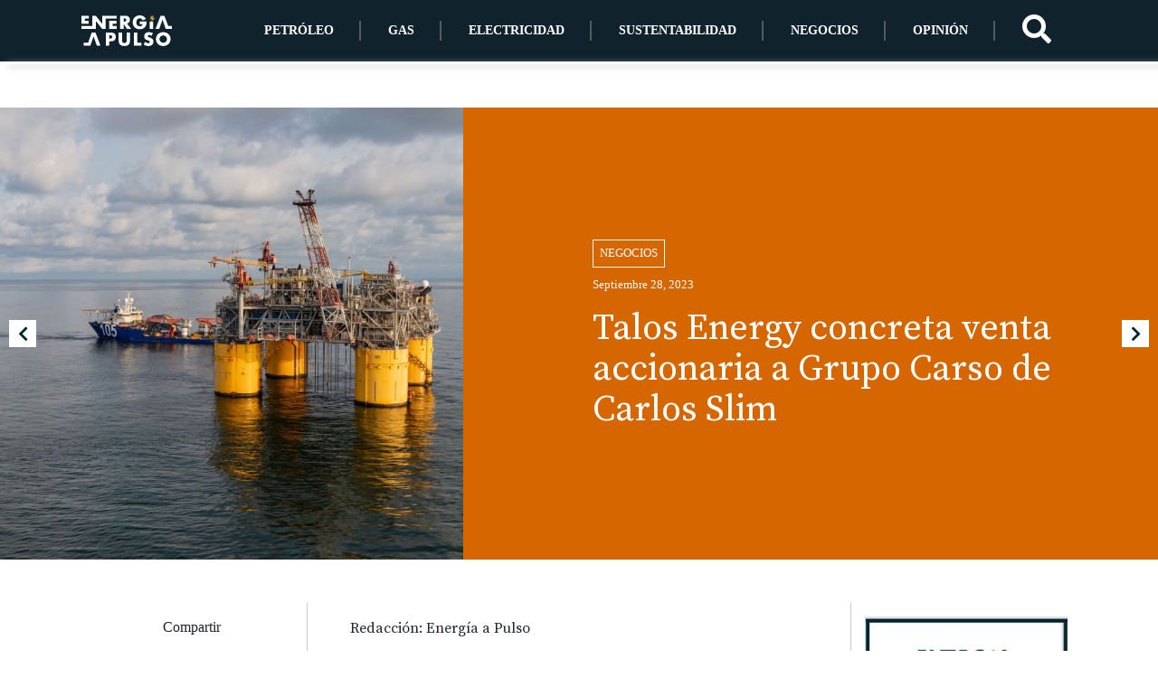

--- FILE ---
content_type: text/html; charset=UTF-8
request_url: https://energiapulso.com/talos-energy-concreta-venta-accionaria-a-grupo-carso-de-carlos-slim/
body_size: 14687
content:
<!DOCTYPE html><html  lang="es-MX" dir="ltr"><head>
 <script src="[data-uri]" defer></script> <meta charset="UTF-8"><link rel="preconnect" href="https://fonts.gstatic.com/" crossorigin /><meta name="viewport" content="width=device-width, initial-scale=1.0"><link rel="preconnect" href="https://fonts.gstatic.com"><meta name='robots' content='index, follow, max-image-preview:large, max-snippet:-1, max-video-preview:-1' /><title>Talos Energy concreta venta accionaria a Grupo Carso de Carlos Slim - Energía a pulso</title><link rel="canonical" href="https://energiapulso.com/talos-energy-concreta-venta-accionaria-a-grupo-carso-de-carlos-slim/" /><meta property="og:locale" content="es_MX" /><meta property="og:type" content="article" /><meta property="og:title" content="Talos Energy concreta venta accionaria a Grupo Carso de Carlos Slim - Energía a pulso" /><meta property="og:description" content="Redacción: Energía a Pulso El día de ayer, Talos Energy informó que se concretó la venta accionaria del 49.9 por ciento de Talos México a Zamajal, una subsidiaria de Grupo Carso, empresa de Carlos Slim. A través de un comunicado se dio a conocer que Talos recibió 74.85 millones de dólares en efectivo al cierre, [&hellip;]" /><meta property="og:url" content="https://energiapulso.com/talos-energy-concreta-venta-accionaria-a-grupo-carso-de-carlos-slim/" /><meta property="og:site_name" content="Energía a pulso" /><meta property="article:published_time" content="2023-09-28T15:43:32+00:00" /><meta property="og:image" content="https://energiapulso.com/wp-content/uploads/2023/09/talos-energy23.jpeg" /><meta property="og:image:width" content="1024" /><meta property="og:image:height" content="684" /><meta property="og:image:type" content="image/jpeg" /><meta name="author" content="Mariana Hofner" /><meta name="twitter:card" content="summary_large_image" /><meta name="twitter:label1" content="Escrito por" /><meta name="twitter:data1" content="Mariana Hofner" /><meta name="twitter:label2" content="Tiempo de lectura" /><meta name="twitter:data2" content="1 minuto" /> <script type="application/ld+json" class="yoast-schema-graph">{"@context":"https://schema.org","@graph":[{"@type":"WebPage","@id":"https://energiapulso.com/talos-energy-concreta-venta-accionaria-a-grupo-carso-de-carlos-slim/","url":"https://energiapulso.com/talos-energy-concreta-venta-accionaria-a-grupo-carso-de-carlos-slim/","name":"Talos Energy concreta venta accionaria a Grupo Carso de Carlos Slim - Energía a pulso","isPartOf":{"@id":"https://energiapulso.com/#website"},"primaryImageOfPage":{"@id":"https://energiapulso.com/talos-energy-concreta-venta-accionaria-a-grupo-carso-de-carlos-slim/#primaryimage"},"image":{"@id":"https://energiapulso.com/talos-energy-concreta-venta-accionaria-a-grupo-carso-de-carlos-slim/#primaryimage"},"thumbnailUrl":"https://energiapulso.com/wp-content/uploads/2023/09/talos-energy23.jpeg","datePublished":"2023-09-28T15:43:32+00:00","dateModified":"2023-09-28T15:43:32+00:00","author":{"@id":"https://energiapulso.com/#/schema/person/ab3209ec86e1881044d0f4cc69cfbf4f"},"breadcrumb":{"@id":"https://energiapulso.com/talos-energy-concreta-venta-accionaria-a-grupo-carso-de-carlos-slim/#breadcrumb"},"inLanguage":"es-MX","potentialAction":[{"@type":"ReadAction","target":["https://energiapulso.com/talos-energy-concreta-venta-accionaria-a-grupo-carso-de-carlos-slim/"]}]},{"@type":"ImageObject","inLanguage":"es-MX","@id":"https://energiapulso.com/talos-energy-concreta-venta-accionaria-a-grupo-carso-de-carlos-slim/#primaryimage","url":"https://energiapulso.com/wp-content/uploads/2023/09/talos-energy23.jpeg","contentUrl":"https://energiapulso.com/wp-content/uploads/2023/09/talos-energy23.jpeg","width":1024,"height":684},{"@type":"BreadcrumbList","@id":"https://energiapulso.com/talos-energy-concreta-venta-accionaria-a-grupo-carso-de-carlos-slim/#breadcrumb","itemListElement":[{"@type":"ListItem","position":1,"name":"Home","item":"https://energiapulso.com/"},{"@type":"ListItem","position":2,"name":"Blog","item":"https://energiapulso.com/blog/"},{"@type":"ListItem","position":3,"name":"Talos Energy concreta venta accionaria a Grupo Carso de Carlos Slim"}]},{"@type":"WebSite","@id":"https://energiapulso.com/#website","url":"https://energiapulso.com/","name":"Energía a pulso","description":"Sitio web sobre energía","potentialAction":[{"@type":"SearchAction","target":{"@type":"EntryPoint","urlTemplate":"https://energiapulso.com/?s={search_term_string}"},"query-input":{"@type":"PropertyValueSpecification","valueRequired":true,"valueName":"search_term_string"}}],"inLanguage":"es-MX"},{"@type":"Person","@id":"https://energiapulso.com/#/schema/person/ab3209ec86e1881044d0f4cc69cfbf4f","name":"Mariana Hofner","image":{"@type":"ImageObject","inLanguage":"es-MX","@id":"https://energiapulso.com/#/schema/person/image/","url":"https://secure.gravatar.com/avatar/b177ca4c24b1ea540addf388c334ac5d?s=96&d=mm&r=g","contentUrl":"https://secure.gravatar.com/avatar/b177ca4c24b1ea540addf388c334ac5d?s=96&d=mm&r=g","caption":"Mariana Hofner"},"url":"https://energiapulso.com/author/mhoffner/"}]}</script> <link rel='dns-prefetch' href='//kit.fontawesome.com' /><link rel="alternate" type="application/rss+xml" title="Energía a pulso &raquo; Feed" href="https://energiapulso.com/feed/" /><link rel="alternate" type="application/rss+xml" title="Energía a pulso &raquo; RSS de los comentarios" href="https://energiapulso.com/comments/feed/" /><link rel="alternate" type="application/rss+xml" title="Energía a pulso &raquo; Talos Energy concreta venta accionaria a Grupo Carso de Carlos Slim RSS de los comentarios" href="https://energiapulso.com/talos-energy-concreta-venta-accionaria-a-grupo-carso-de-carlos-slim/feed/" /> <script type="text/javascript" src="[data-uri]" defer></script> <script id="energ-ready" src="[data-uri]" defer></script> <script src="[data-uri]" defer></script><script data-optimized="1" src="https://energiapulso.com/wp-content/plugins/litespeed-cache/assets/js/webfontloader.min.js" defer></script><link data-optimized="2" rel="stylesheet" href="https://energiapulso.com/wp-content/litespeed/css/1133d8bf51c9bc436b92ff726d5c19bb.css?ver=47afc" /> <script type="text/javascript" src="https://energiapulso.com/wp-includes/js/jquery/jquery.min.js?ver=3.7.1" id="jquery-core-js"></script> <link rel="https://api.w.org/" href="https://energiapulso.com/wp-json/" /><link rel="alternate" type="application/json" href="https://energiapulso.com/wp-json/wp/v2/posts/3256" /><link rel="EditURI" type="application/rsd+xml" title="RSD" href="https://energiapulso.com/xmlrpc.php?rsd" /><meta name="generator" content="WordPress 6.4.7" /><link rel='shortlink' href='https://energiapulso.com/?p=3256' /><link rel="alternate" type="application/json+oembed" href="https://energiapulso.com/wp-json/oembed/1.0/embed?url=https%3A%2F%2Fenergiapulso.com%2Ftalos-energy-concreta-venta-accionaria-a-grupo-carso-de-carlos-slim%2F" /><link rel="alternate" type="text/xml+oembed" href="https://energiapulso.com/wp-json/oembed/1.0/embed?url=https%3A%2F%2Fenergiapulso.com%2Ftalos-energy-concreta-venta-accionaria-a-grupo-carso-de-carlos-slim%2F&#038;format=xml" /><link rel="pingback" href="https://energiapulso.com/xmlrpc.php"><link rel="icon" href="https://energiapulso.com/wp-content/uploads/2021/06/cropped-fav-ep-32x32.png" sizes="32x32" /><link rel="icon" href="https://energiapulso.com/wp-content/uploads/2021/06/cropped-fav-ep-192x192.png" sizes="192x192" /><link rel="apple-touch-icon" href="https://energiapulso.com/wp-content/uploads/2021/06/cropped-fav-ep-180x180.png" /><meta name="msapplication-TileImage" content="https://energiapulso.com/wp-content/uploads/2021/06/cropped-fav-ep-270x270.png" /></head><body class="post-template-default single single-post postid-3256 single-format-standard aa-prefix-energ-">
<noscript><iframe data-lazyloaded="1" src="about:blank" data-src="https://www.googletagmanager.com/ns.html?id=GTM-KZH986S"
height="0" width="0" style="display:none;visibility:hidden"></iframe><noscript><iframe src="https://www.googletagmanager.com/ns.html?id=GTM-KZH986S"
height="0" width="0" style="display:none;visibility:hidden"></iframe></noscript></noscript><nav class="navbar navbar-expand-lg sticky-top navbar-light bg-light bg-white "><div class="nav-top d-md-none">
<a href="https://energiapulso.com">
<img data-lazyloaded="1" src="[data-uri]" class="img-fluid" data-src="https://energiapulso.com/wp-content/uploads/2021/04/logo-blanco.svg" alt="" title="logo-blanco"><noscript><img class="img-fluid" src="https://energiapulso.com/wp-content/uploads/2021/04/logo-blanco.svg" alt="" title="logo-blanco"></noscript>
</a></div><div class="nav-mobile"><div class="content-menu">
<button class="navbar-toggler" type="button" data-toggle="collapse" data-target="#navbarNavDropdown" aria-controls="navbarNavDropdown" aria-expanded="false" aria-label="Toggle navigation">
<i class="fas fa-bars"></i>
</button>
<span>jueves, septiembre 28, 2023</span></div><div class="content-social"><ul class="social-list"><li><a href="#search"><i class="fas fa-search"></i></a></li><li><a href="#"><i class="fab fa-twitter"></i></a></li><li><a href="#"><i class="fab fa-linkedin"></i></a></li></ul></div></div><div class="nav-bottom nav-bottom-page"><div class="collapse navbar-collapse" id="navbarNavDropdown"><div class="silueta-brand"></div><div class="content-brand">
<a href="https://energiapulso.com">
<img data-lazyloaded="1" src="[data-uri]" class="img-brand" data-src="https://energiapulso.com/wp-content/uploads/2021/04/logo-blanco.svg" alt="" title="logo-blanco"><noscript><img class="img-brand" src="https://energiapulso.com/wp-content/uploads/2021/04/logo-blanco.svg" alt="" title="logo-blanco"></noscript>
</a></div><ul class="navbar-nav"><li class="nav-item category-petroleo">
<a class="nav-link " href="https://energiapulso.com/categoria/petroleo/">Petróleo  </a></li><li class="nav-item category-gas">
<a class="nav-link " href="https://energiapulso.com/categoria/gas/">Gas  </a></li><li class="nav-item category-electricidad">
<a class="nav-link " href="https://energiapulso.com/categoria/electricidad/">Electricidad  </a></li><li class="nav-item category-sustentabilidad">
<a class="nav-link " href="https://energiapulso.com/categoria/sustentabilidad/">Sustentabilidad  </a></li><li class="nav-item category-negocios">
<a class="nav-link " href="https://energiapulso.com/categoria/negocios/">Negocios  </a></li><li class="nav-item category-opinion">
<a class="nav-link " href="https://energiapulso.com/categoria/opinion/">Opinión  </a></li><li class="nav-item item-search"><a href="#search" class="text-decoration-none"><i class="fas fa-search"></i></a></li></ul></div></div><div class="progress-bar"></div></nav><header><div class="section-banner-adsense"></div></header><main><div class="banner-single parallax">
<img data-lazyloaded="1" src="[data-uri]" class="img-banner-post" data-src="https://energiapulso.com/wp-content/uploads/2023/09/talos-energy23.jpeg" alt=""><noscript><img class="img-banner-post" src="https://energiapulso.com/wp-content/uploads/2023/09/talos-energy23.jpeg" alt=""></noscript><div class="container pt-4 pb-5 pt-md-0 pb-md-0"><div class="row"><div class="col-12 col-md-6 ml-auto"><div class="item-category-main content-banner"><div class="item-content-category-main"><ul class="categories-list"><li><a href="https://energiapulso.com/categoria/negocios/">Negocios</a></li></ul><p class="date-tag text-capitalize">septiembre 28, 2023</p><h1 class="title-post"><a href="https://energiapulso.com/talos-energy-concreta-venta-accionaria-a-grupo-carso-de-carlos-slim/">Talos Energy concreta venta accionaria a Grupo Carso de Carlos Slim</a></h1></div></div></div></div></div>
<a href="https://energiapulso.com/pemex-y-stprm-siguen-sin-llegar-a-un-acuerdo-en-el-contrato-colectivo-de-trabajo-2023-2025/" class="widget-nav__prev widget-nav d-flex flex-wrap justify-content-start"><div class="nav-show">
<i class="fas fa-chevron-left"></i></div><div class="nav-hide"><div class="widget-nav__img"><div class="widget-nav__overlay"></div>
<img data-lazyloaded="1" src="[data-uri]" data-src="https://energiapulso.com/wp-content/uploads/2023/05/pemexhr.jpeg" alt="blog thumb"><noscript><img src="https://energiapulso.com/wp-content/uploads/2023/05/pemexhr.jpeg" alt="blog thumb"></noscript></div><div class="widget-nav__content"><h5 class="widget-nav__ttile mb-0">Pemex y STPRM&hellip;</h5></div></div>
</a>
<a href="https://energiapulso.com/amlo-le-dice-adios-a-ricardo-sheffield-titular-de-la-profeco/" class="widget-nav__next widget-nav d-flex flex-wrap justify-content-end"><div class="nav-show">
<i class="fas fa-chevron-right"></i></div><div class="nav-hide"><div class="widget-nav__img"><div class="widget-nav__overlay"></div>
<img data-lazyloaded="1" src="[data-uri]" data-src="https://energiapulso.com/wp-content/uploads/2023/10/sheriff.jpeg" alt="blog thumb"><noscript><img src="https://energiapulso.com/wp-content/uploads/2023/10/sheriff.jpeg" alt="blog thumb"></noscript></div><div class="widget-nav__content"><h5 class="widget-nav__ttile mb-0">AMLO le dice&hellip;</h5></div></div>
</a></div><section class="section section-page"><div class="container"><div class="row"><div class="col-12 col-lg-3 order-2 order-lg-1 "><div class="widget widget-category  widget-left widget-sticky"><div class="w-100 text-center mb-3"><p>Compartir</p><ul class="social-list justify-content-center"><li><a target="_blank" href="https://twitter.com/intent/tweet?text=Talos Energy concreta venta accionaria a Grupo Carso de Carlos Slim&url=https://energiapulso.com/talos-energy-concreta-venta-accionaria-a-grupo-carso-de-carlos-slim/"><i class="fab fa-twitter fa-lg" aria-hidden="true"></i></a></li><li><a target="_blank" href="https://www.linkedin.com/sharing/share-offsite/?url=https://energiapulso.com/talos-energy-concreta-venta-accionaria-a-grupo-carso-de-carlos-slim/"><i class="fab fa-linkedin fa-lg" aria-hidden="true"></i></a></li></ul></div><div class="widget widget-popular-posts"><div class="category-content-popular category-gas-content"><div class="item-category-main">
<a class="img-category" href="https://energiapulso.com/incrementan-accidentes-por-tanques-de-gas-lp-en-mal-estado/"><img data-lazyloaded="1" src="[data-uri]" class="img-fluid" data-src="https://energiapulso.com/wp-content/uploads/2021/11/1-4.jpg" alt=""><noscript><img class="img-fluid" src="https://energiapulso.com/wp-content/uploads/2021/11/1-4.jpg" alt=""></noscript></a><div class="item-content-category-main"><ul class="categories-list"><li><a href="https://energiapulso.com/categoria/gas/">Gas</a></li></ul><p class="date-tag text-capitalize">noviembre 23, 2021</p><h2><a href="https://energiapulso.com/incrementan-accidentes-por-tanques-de-gas-lp-en-mal-estado/">Incrementan accidentes por tanques de gas LP en mal estado</a></h2><p>Redacción: Energía a Pulso El diputado local Martín Padilla...</p></div></div><hr class="doble-line"></div><div class="category-content-popular category-opinion-content"><div class="item-category-main">
<a class="img-category" href="https://energiapulso.com/energias-renovables-una-fortaleza-o-una-debilidad/"><img data-lazyloaded="1" src="[data-uri]" class="img-fluid" data-src="https://energiapulso.com/wp-content/uploads/2021/07/re.jpeg" alt=""><noscript><img class="img-fluid" src="https://energiapulso.com/wp-content/uploads/2021/07/re.jpeg" alt=""></noscript></a><div class="item-content-category-main"><ul class="categories-list"><li><a href="https://energiapulso.com/categoria/opinion/">Opinión</a></li></ul><p class="date-tag text-capitalize">julio 19, 2021</p><h2><a href="https://energiapulso.com/energias-renovables-una-fortaleza-o-una-debilidad/">Energías renovables, ¿una fortaleza o una debilidad?</a></h2><p>Por: Verónica Rea, MBA e Ingeniera en Energía y...</p></div></div><hr class="doble-line"></div></div></div></div><div class="col-12 col-lg-6 pl-md-3 pr-md-3 order-1 order-lg-2 p-0"><div class="content-post p-3"><p><strong>Redacción: Energía a Pulso</strong></p><p>El día de ayer, Talos Energy informó que se concretó la venta accionaria del 49.9 por ciento de Talos México a Zamajal, una subsidiaria de Grupo Carso, empresa de Carlos Slim.</p><p>A través de un comunicado se dio a conocer que Talos recibió 74.85 millones de dólares en efectivo al cierre, con 49.90 millones de dólares adicionales adeudados tras la primera producción de petróleo por un precio total de 124.75 millones de dólares.</p><p>Talos México, ahora propiedad del 50.1 por ciento de Talos Energy y del 49.9 por ciento de Carso, la cual tiene una participación del 17.4 por ciento en el campo Zama.</p><p>Es importante recordar que el campo Zama se encuentra ubicado en aguas profundas del Golfo de México y en junio de este año, la Comisión Nacional de Hidrocarburos (CNH)&nbsp; aprobó el Plan de Desarrollo.</p><p>“Estamos entusiasmados de asociarnos con Carso en Zama, uno de los mayores descubrimientos de petróleo en aguas poco profundas de los últimos años en el mundo. Esperamos que el sólido historial operativo de Talos, combinado con la presencia local crítica de Carso y su reputación comercial global nos permitan avanzar aún más en Zama hacia la Decisión Final de Inversión (FID) y la primera producción”, señaló el presidente y director ejecutivo de Talos, Timothy S. Duncan.</p></div><div class="content-nav-posts d-md-none mt-5">
<a href="https://energiapulso.com/pemex-y-stprm-siguen-sin-llegar-a-un-acuerdo-en-el-contrato-colectivo-de-trabajo-2023-2025/" class="nav-post nav-post-prev text-left"><p class="text-uppercase">Noticia Anterior</p><h3>Pemex y STPRM siguen sin llegar a&hellip;</h3><p class="date-tag text-capitalize">septiembre 26, 2023</p>
</a>
<a href="https://energiapulso.com/amlo-le-dice-adios-a-ricardo-sheffield-titular-de-la-profeco/" class="nav-post nav-post-next text-right"><p class="text-uppercase">Noticia Siguiente</p><h3>AMLO le dice adiós a Ricardo Sheffield,&hellip;</h3><p class="date-tag text-capitalize">octubre 3, 2023</p>
</a></div></div><div class="col-12 col-lg-3 order-3 order-lg-3"><div class="widget widget-category widget-right ">
<a href="https://energiapulso.com/publicidad/" target="_blank" aria-label="Diseño sin título (3) (1)"><img data-lazyloaded="1" src="[data-uri]" data-src="https://energiapulso.com/wp-content/uploads/2021/05/Diseño-sin-título-3-1.jpg" alt=""  width="300" height="300"   /><noscript><img src="https://energiapulso.com/wp-content/uploads/2021/05/Diseño-sin-título-3-1.jpg" alt=""  width="300" height="300"   /></noscript></a></div><div class="widget widget-category widget-right widget-sticky">
<a href="https://amzn.to/3ictx9l" target="_blank" aria-label="gen 1"><img data-lazyloaded="1" src="[data-uri]" data-src="https://energiapulso.com/wp-content/uploads/2021/05/gen-1.jpg" alt=""  width="300" height="300"   /><noscript><img src="https://energiapulso.com/wp-content/uploads/2021/05/gen-1.jpg" alt=""  width="300" height="300"   /></noscript></a><a href="https://amzn.to/3idPm8u" target="_blank" aria-label="pnel 1"><img data-lazyloaded="1" src="[data-uri]" data-src="https://energiapulso.com/wp-content/uploads/2021/05/pnel-1.jpg" alt=""  width="300" height="300"   /><noscript><img src="https://energiapulso.com/wp-content/uploads/2021/05/pnel-1.jpg" alt=""  width="300" height="300"   /></noscript></a></div></div></div></div></section></main><footer class="footer"><div class="container"><div class="row border-bottom pb-4 align-items-center"><div class="col-6 col-lg-4"><h6 class="font-weight-bold text-uppercase">Nuestra identidad</h6><p class="mb-0 text-justify">Energía a Pulso es un espacio digital de publicación diaria, que tiene por objetivo identificar, analizar, informar, difundir y abrir un espacio de opinión sobre los sucesos actuales más relevantes de la industria energética mexicana así como de otros temas de interés.</p></div><div class="col-6 col-lg-3 ml-auto"><ul class="list-links"><li><a href="https://energiapulso.com/publicidad/">Publicidad</a></li><li><a href="https://energiapulso.com/contacto/">Contacto</a></li></ul></div><div class="col-12 col-lg-3 ml-auto content-contac-footer"><p>Contacto</p><ul class="list-contact"><li><a href="mailto:contacto@energiapulso.mx"><i class="fas fa-envelope pr-1"></i> contacto@energiapulso.mx</a></li><li><a href="tel:525548930618"><i class="fas fa-phone-alt pr-1"></i> +52 55 4893 0618</a></li></ul></div></div><div class="row pt-4 align-items-center"><div class="col-6 text-left">
<a href="https://energiapulso.com">
<img data-lazyloaded="1" src="[data-uri]" class="img-fluid logo-footer" data-src="https://energiapulso.com/wp-content/uploads/2021/04/logo-blanco.svg" alt="" title="logo-blanco"><noscript><img class="img-fluid logo-footer" src="https://energiapulso.com/wp-content/uploads/2021/04/logo-blanco.svg" alt="" title="logo-blanco"></noscript>
</a><div class="w-100 mt-2">
<small>Developer by <a href="https://planetarioweb.com" class="text-white content-planetario" >planetarioweb.com</a></small></div></div><div class="col-6 col-md-3 ml-auto text-center">
<small class="d-none d-md-inline-block mb-3">¡Síguenos en redes sociales!</small><ul class="social-list justify-content-center"><li><a target="_blank" href="https://twitter.com/EnergiaPulso"><i class="fab fa-twitter pr-1"></i></a></li><li><a target="_blank" href="https://www.linkedin.com/company/77392708/admin/"><i class="fab fa-linkedin-in pr-1"></i></a></li></ul></div></div></div></footer><div id="search">
<button type="button" class="close">×</button><form method="get" action="https://energiapulso.com/" >
<input type="search" name="s" autocomplete="off" placeholder="Escriba la(s) palabra(s) clave aquí" />
<button type="submit" class="btn btn-primary">Búscar</button></form></div> <script type="text/javascript" id="wp-i18n-js-after" src="[data-uri]" defer></script> <script type="text/javascript" id="contact-form-7-js-extra" src="[data-uri]" defer></script> <script type="text/javascript" id="wpcf7-redirect-script-js-extra" src="[data-uri]" defer></script> <script type="text/javascript" src="https://kit.fontawesome.com/0b9d3e118e.js?ver=6.4.7" id="fontawesome-js" defer data-deferred="1"></script> <script src="[data-uri]" defer></script> <script src="[data-uri]" defer></script> <script data-no-optimize="1">window.lazyLoadOptions=Object.assign({},{threshold:300},window.lazyLoadOptions||{});!function(t,e){"object"==typeof exports&&"undefined"!=typeof module?module.exports=e():"function"==typeof define&&define.amd?define(e):(t="undefined"!=typeof globalThis?globalThis:t||self).LazyLoad=e()}(this,function(){"use strict";function e(){return(e=Object.assign||function(t){for(var e=1;e<arguments.length;e++){var n,a=arguments[e];for(n in a)Object.prototype.hasOwnProperty.call(a,n)&&(t[n]=a[n])}return t}).apply(this,arguments)}function o(t){return e({},at,t)}function l(t,e){return t.getAttribute(gt+e)}function c(t){return l(t,vt)}function s(t,e){return function(t,e,n){e=gt+e;null!==n?t.setAttribute(e,n):t.removeAttribute(e)}(t,vt,e)}function i(t){return s(t,null),0}function r(t){return null===c(t)}function u(t){return c(t)===_t}function d(t,e,n,a){t&&(void 0===a?void 0===n?t(e):t(e,n):t(e,n,a))}function f(t,e){et?t.classList.add(e):t.className+=(t.className?" ":"")+e}function _(t,e){et?t.classList.remove(e):t.className=t.className.replace(new RegExp("(^|\\s+)"+e+"(\\s+|$)")," ").replace(/^\s+/,"").replace(/\s+$/,"")}function g(t){return t.llTempImage}function v(t,e){!e||(e=e._observer)&&e.unobserve(t)}function b(t,e){t&&(t.loadingCount+=e)}function p(t,e){t&&(t.toLoadCount=e)}function n(t){for(var e,n=[],a=0;e=t.children[a];a+=1)"SOURCE"===e.tagName&&n.push(e);return n}function h(t,e){(t=t.parentNode)&&"PICTURE"===t.tagName&&n(t).forEach(e)}function a(t,e){n(t).forEach(e)}function m(t){return!!t[lt]}function E(t){return t[lt]}function I(t){return delete t[lt]}function y(e,t){var n;m(e)||(n={},t.forEach(function(t){n[t]=e.getAttribute(t)}),e[lt]=n)}function L(a,t){var o;m(a)&&(o=E(a),t.forEach(function(t){var e,n;e=a,(t=o[n=t])?e.setAttribute(n,t):e.removeAttribute(n)}))}function k(t,e,n){f(t,e.class_loading),s(t,st),n&&(b(n,1),d(e.callback_loading,t,n))}function A(t,e,n){n&&t.setAttribute(e,n)}function O(t,e){A(t,rt,l(t,e.data_sizes)),A(t,it,l(t,e.data_srcset)),A(t,ot,l(t,e.data_src))}function w(t,e,n){var a=l(t,e.data_bg_multi),o=l(t,e.data_bg_multi_hidpi);(a=nt&&o?o:a)&&(t.style.backgroundImage=a,n=n,f(t=t,(e=e).class_applied),s(t,dt),n&&(e.unobserve_completed&&v(t,e),d(e.callback_applied,t,n)))}function x(t,e){!e||0<e.loadingCount||0<e.toLoadCount||d(t.callback_finish,e)}function M(t,e,n){t.addEventListener(e,n),t.llEvLisnrs[e]=n}function N(t){return!!t.llEvLisnrs}function z(t){if(N(t)){var e,n,a=t.llEvLisnrs;for(e in a){var o=a[e];n=e,o=o,t.removeEventListener(n,o)}delete t.llEvLisnrs}}function C(t,e,n){var a;delete t.llTempImage,b(n,-1),(a=n)&&--a.toLoadCount,_(t,e.class_loading),e.unobserve_completed&&v(t,n)}function R(i,r,c){var l=g(i)||i;N(l)||function(t,e,n){N(t)||(t.llEvLisnrs={});var a="VIDEO"===t.tagName?"loadeddata":"load";M(t,a,e),M(t,"error",n)}(l,function(t){var e,n,a,o;n=r,a=c,o=u(e=i),C(e,n,a),f(e,n.class_loaded),s(e,ut),d(n.callback_loaded,e,a),o||x(n,a),z(l)},function(t){var e,n,a,o;n=r,a=c,o=u(e=i),C(e,n,a),f(e,n.class_error),s(e,ft),d(n.callback_error,e,a),o||x(n,a),z(l)})}function T(t,e,n){var a,o,i,r,c;t.llTempImage=document.createElement("IMG"),R(t,e,n),m(c=t)||(c[lt]={backgroundImage:c.style.backgroundImage}),i=n,r=l(a=t,(o=e).data_bg),c=l(a,o.data_bg_hidpi),(r=nt&&c?c:r)&&(a.style.backgroundImage='url("'.concat(r,'")'),g(a).setAttribute(ot,r),k(a,o,i)),w(t,e,n)}function G(t,e,n){var a;R(t,e,n),a=e,e=n,(t=Et[(n=t).tagName])&&(t(n,a),k(n,a,e))}function D(t,e,n){var a;a=t,(-1<It.indexOf(a.tagName)?G:T)(t,e,n)}function S(t,e,n){var a;t.setAttribute("loading","lazy"),R(t,e,n),a=e,(e=Et[(n=t).tagName])&&e(n,a),s(t,_t)}function V(t){t.removeAttribute(ot),t.removeAttribute(it),t.removeAttribute(rt)}function j(t){h(t,function(t){L(t,mt)}),L(t,mt)}function F(t){var e;(e=yt[t.tagName])?e(t):m(e=t)&&(t=E(e),e.style.backgroundImage=t.backgroundImage)}function P(t,e){var n;F(t),n=e,r(e=t)||u(e)||(_(e,n.class_entered),_(e,n.class_exited),_(e,n.class_applied),_(e,n.class_loading),_(e,n.class_loaded),_(e,n.class_error)),i(t),I(t)}function U(t,e,n,a){var o;n.cancel_on_exit&&(c(t)!==st||"IMG"===t.tagName&&(z(t),h(o=t,function(t){V(t)}),V(o),j(t),_(t,n.class_loading),b(a,-1),i(t),d(n.callback_cancel,t,e,a)))}function $(t,e,n,a){var o,i,r=(i=t,0<=bt.indexOf(c(i)));s(t,"entered"),f(t,n.class_entered),_(t,n.class_exited),o=t,i=a,n.unobserve_entered&&v(o,i),d(n.callback_enter,t,e,a),r||D(t,n,a)}function q(t){return t.use_native&&"loading"in HTMLImageElement.prototype}function H(t,o,i){t.forEach(function(t){return(a=t).isIntersecting||0<a.intersectionRatio?$(t.target,t,o,i):(e=t.target,n=t,a=o,t=i,void(r(e)||(f(e,a.class_exited),U(e,n,a,t),d(a.callback_exit,e,n,t))));var e,n,a})}function B(e,n){var t;tt&&!q(e)&&(n._observer=new IntersectionObserver(function(t){H(t,e,n)},{root:(t=e).container===document?null:t.container,rootMargin:t.thresholds||t.threshold+"px"}))}function J(t){return Array.prototype.slice.call(t)}function K(t){return t.container.querySelectorAll(t.elements_selector)}function Q(t){return c(t)===ft}function W(t,e){return e=t||K(e),J(e).filter(r)}function X(e,t){var n;(n=K(e),J(n).filter(Q)).forEach(function(t){_(t,e.class_error),i(t)}),t.update()}function t(t,e){var n,a,t=o(t);this._settings=t,this.loadingCount=0,B(t,this),n=t,a=this,Y&&window.addEventListener("online",function(){X(n,a)}),this.update(e)}var Y="undefined"!=typeof window,Z=Y&&!("onscroll"in window)||"undefined"!=typeof navigator&&/(gle|ing|ro)bot|crawl|spider/i.test(navigator.userAgent),tt=Y&&"IntersectionObserver"in window,et=Y&&"classList"in document.createElement("p"),nt=Y&&1<window.devicePixelRatio,at={elements_selector:".lazy",container:Z||Y?document:null,threshold:300,thresholds:null,data_src:"src",data_srcset:"srcset",data_sizes:"sizes",data_bg:"bg",data_bg_hidpi:"bg-hidpi",data_bg_multi:"bg-multi",data_bg_multi_hidpi:"bg-multi-hidpi",data_poster:"poster",class_applied:"applied",class_loading:"litespeed-loading",class_loaded:"litespeed-loaded",class_error:"error",class_entered:"entered",class_exited:"exited",unobserve_completed:!0,unobserve_entered:!1,cancel_on_exit:!0,callback_enter:null,callback_exit:null,callback_applied:null,callback_loading:null,callback_loaded:null,callback_error:null,callback_finish:null,callback_cancel:null,use_native:!1},ot="src",it="srcset",rt="sizes",ct="poster",lt="llOriginalAttrs",st="loading",ut="loaded",dt="applied",ft="error",_t="native",gt="data-",vt="ll-status",bt=[st,ut,dt,ft],pt=[ot],ht=[ot,ct],mt=[ot,it,rt],Et={IMG:function(t,e){h(t,function(t){y(t,mt),O(t,e)}),y(t,mt),O(t,e)},IFRAME:function(t,e){y(t,pt),A(t,ot,l(t,e.data_src))},VIDEO:function(t,e){a(t,function(t){y(t,pt),A(t,ot,l(t,e.data_src))}),y(t,ht),A(t,ct,l(t,e.data_poster)),A(t,ot,l(t,e.data_src)),t.load()}},It=["IMG","IFRAME","VIDEO"],yt={IMG:j,IFRAME:function(t){L(t,pt)},VIDEO:function(t){a(t,function(t){L(t,pt)}),L(t,ht),t.load()}},Lt=["IMG","IFRAME","VIDEO"];return t.prototype={update:function(t){var e,n,a,o=this._settings,i=W(t,o);{if(p(this,i.length),!Z&&tt)return q(o)?(e=o,n=this,i.forEach(function(t){-1!==Lt.indexOf(t.tagName)&&S(t,e,n)}),void p(n,0)):(t=this._observer,o=i,t.disconnect(),a=t,void o.forEach(function(t){a.observe(t)}));this.loadAll(i)}},destroy:function(){this._observer&&this._observer.disconnect(),K(this._settings).forEach(function(t){I(t)}),delete this._observer,delete this._settings,delete this.loadingCount,delete this.toLoadCount},loadAll:function(t){var e=this,n=this._settings;W(t,n).forEach(function(t){v(t,e),D(t,n,e)})},restoreAll:function(){var e=this._settings;K(e).forEach(function(t){P(t,e)})}},t.load=function(t,e){e=o(e);D(t,e)},t.resetStatus=function(t){i(t)},t}),function(t,e){"use strict";function n(){e.body.classList.add("litespeed_lazyloaded")}function a(){console.log("[LiteSpeed] Start Lazy Load"),o=new LazyLoad(Object.assign({},t.lazyLoadOptions||{},{elements_selector:"[data-lazyloaded]",callback_finish:n})),i=function(){o.update()},t.MutationObserver&&new MutationObserver(i).observe(e.documentElement,{childList:!0,subtree:!0,attributes:!0})}var o,i;t.addEventListener?t.addEventListener("load",a,!1):t.attachEvent("onload",a)}(window,document);</script><script data-optimized="1" src="https://energiapulso.com/wp-content/litespeed/js/b3317eb0e34bf0b127298d02c830b7b3.js?ver=47afc" defer></script></body></html>
<!-- Page optimized by LiteSpeed Cache @2026-01-22 22:32:08 -->

<!-- Page cached by LiteSpeed Cache 7.6.2 on 2026-01-22 22:32:08 -->